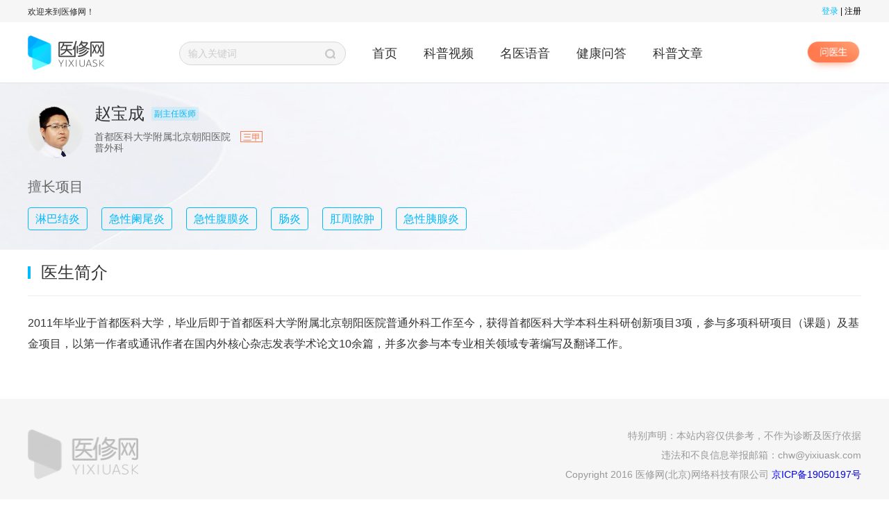

--- FILE ---
content_type: text/html; charset=utf-8
request_url: https://www.yixiuask.com/doctor/info/id/20789.html
body_size: 3461
content:
<!DOCTYPE html>
<html lang="zh">
<head>
    <meta charset="UTF-8">
    <title>赵宝成副主任医师首都医科大学附属北京朝阳医院_医修网</title>
    <meta name="keywords" content="赵宝成副主任医师首都医科大学附属北京朝阳医院_医修网">
    <meta name="description" content="至今，获得首都医科大学本科生科研创新项目3项，参与多项科研项目（课题）及基金项目，以第一作者或通讯作者在国内外核心杂志发表学术论文10余篇，并多次参与本专业相关领域专著编写及翻译工作。">
    <meta name="viewport" content="width=device-width,initial-scale=1,maximum-scale=1,user-scalable=no">
    <link type="text/css" href="/static/home/css/vendor.css" rel="stylesheet" />
    <link type="text/css" href="/static/home/css/common.css" rel="stylesheet" />
    <link type="text/css" href="/static/home/css/style.css?version=1" rel="stylesheet" />
    <script type="text/javascript" src="/static/home/js/jquery.min.js"></script>
    <script type="text/javascript" src="/static/home/js/vendor.js"></script>
    <script type="text/javascript" src="/static/home/js/common.js"></script>
    <script async src="https://pagead2.googlesyndication.com/pagead/js/adsbygoogle.js?client=ca-pub-1293301251957982"
            crossorigin="anonymous"></script>
</head>
<body>
<div id="app">

    <!-- 头部 -->
    <!--header-->
<header class="header">
    <!--login bar-->
    <div class="login">
        <div class="layout1200">
            <span class="welcome-text">欢迎来到医修网！</span>
                        <!--未登录状态-->
            <div class="login-btn">
                <a href="https://www.yixiuask.com/login/index.html">登录</a>
                <span>|</span>
                <a href="https://www.yixiuask.com/register/index.html">注册</a>
            </div>
                    </div>
    </div>

    <!--nav-->
    <div class="nav">
        <div class="layout1200">
            <!--logo-->
            <a href="https://www.yixiuask.com/index/index.html"><img class="logo" src="/static/home/images/pic01.png"/></a>
            <!--search bar-->
            <div class="search-bar">
                <input style="color: black;" id="keyword" type="text" placeholder="输入关键词" />
                <img class="btn search_btn" src="/static/home/images/pic02.png" />
            </div>
            <!--nav-->
            <ul class="nav-wrap">
                <li class="nav-item "><a href="https://www.yixiuask.com/index/index.html">首页</a></li>
                <li class="nav-item "><a href="https://www.yixiuask.com/video/index.html">科普视频</a></li>
                <li class="nav-item "><a href="https://www.yixiuask.com/voice/index.html">名医语音</a></li>
                <li class="nav-item "><a href="https://www.yixiuask.com/ask/index.html">健康问答</a></li>
                <li class="nav-item "><a href="https://www.yixiuask.com/article/index.html">科普文章</a></li>
<!--                <li class="nav-item active"><a href="https://www.yixiuask.com/doctor/index.html">权威专家</a></li>-->
               <!-- <li class="nav-item "><a href="https://www.yixiuask.com/news/index.html">健康资讯</a></li>-->
            </ul>
            <!--ask-->
            <a class="ask-doctor" href="https://www.yixiuask.com/ask/question.html"><img src="/static/home/images/pic03.png" /></a>
        </div>
    </div>
    <script async src="https://pagead2.googlesyndication.com/pagead/js/adsbygoogle.js?client=ca-pub-1293301251957982"
            crossorigin="anonymous"></script>
</header>


    <!-- 主体 -->
    <style>
    .doctor-banner {
        width: 100%;
        height: 240px;}
    .doctor-banner .doctor {
        margin: 0 auto;
        width: 1200px;
        height: 240px; }
    .doctor-banner .doctor .doctor-info_wrap {
        float: left;
        margin-top: 28px;
        width: 1200px;
        height: 80px; }
    .doctor-banner .doctor .doctor-info_wrap .doctor-photo {
        float: left;
        width: 80px;
        height: 80px;
        border-radius: 80px;}
    .doctor-banner .doctor .doctor-info_wrap .doctor-info {
        margin-left: 16px;
        float: left;
        height: 80px; }
    .doctor-banner .doctor .doctor-info_wrap .doctor-info .doctor-name {
        height: 31px;
        line-height: 31px; }
    .doctor-banner .doctor .doctor-info_wrap .doctor-info .doctor-name span {
        float: left;
        font-size: 24px;
        color: #333333; }
    .doctor-banner .doctor .doctor-info_wrap .doctor-info .doctor-name .doctor-level {
        margin-top: 6px;
        margin-left: 10px;
        height: 16px;
        line-height: 16px;
        padding: 2px 4px;
        border-radius: 2px;
        font-size: 12px;
        color: #00baff;
        background: rgba(0, 186, 255, 0.11); }
    .doctor-banner .doctor .doctor-info_wrap .doctor-info .hospital-info {
        margin-top: 10px;
        height: 16px;
        line-height: 16px;
        font-size: 14px;
        color: #666666; }
    .doctor-banner .doctor .doctor-info_wrap .doctor-info .hospital-info .hospital-level {
        margin-left: 10px;
        width: 32px;
        height: 16px; }
    .doctor-banner .doctor .doctor-info_wrap .doctor-info .hospital-info .hospital-department {
        height: 16px;
        line-height: 16px;
        font-size: 14px;
        color: #666666; }
    .doctor-banner .doctor .good {
        float: left;
        margin-top: 28px; }
    .doctor-banner .doctor .good h3 {
        height: 26px;
        line-height: 26px;
        font-size: 20px;
        color: #666666; }
    .doctor-banner .doctor .good .good-list {
        display: flex;
        margin-top: 17px;
        height: 34px; }
    .doctor-banner .doctor .good .good-list .good-list_item {
        margin-right: 20px;
        height: 21px;
        line-height: 21px; }
    .doctor-banner .doctor .good .good-list .good-list_item a {
        display: block;
        padding: 5px 10px;
        font-size: 16px;
        color: #00baff;
        border: 1px solid #00baff;
        border-radius: 4px; }

    .introduction {
        margin: 24px auto;
        width: 1200px; }
    .introduction h3 {
        height: 18px;
        line-height: 18px;
        margin-bottom: 24px;
        padding-left: 15px;
        border-left: 4px solid #00baff;
        font-size: 24px;
        color: #333333; }
    .introduction p {
        padding-top: 24px;
        font-size: 16px;
        color: #333333;
        line-height: 30px;
        border-top: 1px solid #eeeeee; }

</style>
    <div class="doctor-banner">
        <div class="doctor">
            <div class="doctor-info_wrap">
                <img class="doctor-photo" src="https://common.haozai120.com/common/202307/18/487da7cd824c6d05645c9ae371300a14.jpg" alt="">
                <div class="doctor-info">
                    <div class="doctor-name">
                        <span>赵宝成</span>
                        <span class="doctor-level">副主任医师</span>
                    </div>
                    <div class="hospital-info">
                        <span class="hospital-name">首都医科大学附属北京朝阳医院</span>
                        <img class="hospital-level" src="/static/home/images/pic31.png" alt="">
                        <div class="hospital-department">普外科</div>
                    </div>
                </div>
            </div>
            <div class="good">
                <h3>擅长项目</h3>
                <ul class="good-list">
                                        <li class="good-list_item"><a href="javascript:void(0);">淋巴结炎</a></li>
                                        <li class="good-list_item"><a href="javascript:void(0);">急性阑尾炎</a></li>
                                        <li class="good-list_item"><a href="javascript:void(0);">急性腹膜炎</a></li>
                                        <li class="good-list_item"><a href="javascript:void(0);">肠炎</a></li>
                                        <li class="good-list_item"><a href="javascript:void(0);">肛周脓肿</a></li>
                                        <li class="good-list_item"><a href="javascript:void(0);">急性胰腺炎</a></li>
                                    </ul>
            </div>
        </div>
    </div>

    <div class="introduction">
        <h3>医生简介</h3>
        <p>2011年毕业于首都医科大学，毕业后即于首都医科大学附属北京朝阳医院普通外科工作至今，获得首都医科大学本科生科研创新项目3项，参与多项科研项目（课题）及基金项目，以第一作者或通讯作者在国内外核心杂志发表学术论文10余篇，并多次参与本专业相关领域专著编写及翻译工作。</p>
    </div>

    <div class="layout1200">
        <!--语音列表-->
                <!--视频列表-->
            </div>
<!-- built files will be auto injected -->
<script type="text/javascript" src="/static/home/js/doctor_detail.js"></script>


    <!-- 底部 -->
    
<!-- 底部开始 -->
<div class="footer" style="clear:both;float:left">
    <div class="layout1200">
        <img src="/static/home/images/pic20.png">
        <div class="copyright">
            <p>特别声明：本站内容仅供参考，不作为诊断及医疗依据</p>
            <p>违法和不良信息举报邮箱：chw@yixiuask.com</p>
            <p>Copyright 2016 医修网(北京)网络科技有限公司 <a href="https://beian.miit.gov.cn/">京ICP备19050197号</a></p>
        </div>
    </div>
</div>
<!-- 底部结束 -->

<!-- 搜索 JS? -->
<script type="text/javascript">
    $(function () {
        $(".search_btn").click(function () {
            var keyword = $("#keyword").val();
            if(keyword == ''){
                return;
            }
            var url = "https://www.yixiuask.com/search/index/keyword/KEYWORD.html";
            url  = url.replace("KEYWORD",keyword);
            location.href = url;
        });

        $('#keyword').bind('keydown',function(event){
            if(event.keyCode == "13") {
                var keyword = $("#keyword").val();
                if(keyword == ''){
                    return;
                }
                var url = "https://www.yixiuask.com/search/index/keyword/KEYWORD.html";
                url  = url.replace("KEYWORD",keyword);
                location.href = url;
            }
        });
    });
</script>
<script type="text/javascript" src="/static/common/layer/layer.js"></script>


</div>
<script>
    var _hmt = _hmt || [];
    (function() {
        var hm = document.createElement("script");
        hm.src = "https://hm.baidu.com/hm.js?dbde79107bb919450a8f0d4e565fe239";
        var s = document.getElementsByTagName("script")[0];
        s.parentNode.insertBefore(hm, s);
    })();
</script>
<!-- Matomo -->
<script type="text/javascript">
    var _paq = window._paq = window._paq || [];
    /* tracker methods like "setCustomDimension" should be called before "trackPageView" */
    _paq.push(['trackPageView']);
    _paq.push(['enableLinkTracking']);
    (function() {
        var u="https://matomo.haozai120.com/";
        _paq.push(['setTrackerUrl', u+'matomo.php']);
        _paq.push(['setSiteId', '4']);
        var d=document, g=d.createElement('script'), s=d.getElementsByTagName('script')[0];
        g.type='text/javascript'; g.async=true; g.src=u+'matomo.js'; s.parentNode.insertBefore(g,s);
    })();
</script>
<!-- End Matomo Code -->
</body>
</html>


--- FILE ---
content_type: text/html; charset=utf-8
request_url: https://www.google.com/recaptcha/api2/aframe
body_size: 251
content:
<!DOCTYPE HTML><html><head><meta http-equiv="content-type" content="text/html; charset=UTF-8"></head><body><script nonce="MADWYZsP49FS9c623fqDPQ">/** Anti-fraud and anti-abuse applications only. See google.com/recaptcha */ try{var clients={'sodar':'https://pagead2.googlesyndication.com/pagead/sodar?'};window.addEventListener("message",function(a){try{if(a.source===window.parent){var b=JSON.parse(a.data);var c=clients[b['id']];if(c){var d=document.createElement('img');d.src=c+b['params']+'&rc='+(localStorage.getItem("rc::a")?sessionStorage.getItem("rc::b"):"");window.document.body.appendChild(d);sessionStorage.setItem("rc::e",parseInt(sessionStorage.getItem("rc::e")||0)+1);localStorage.setItem("rc::h",'1768350708952');}}}catch(b){}});window.parent.postMessage("_grecaptcha_ready", "*");}catch(b){}</script></body></html>

--- FILE ---
content_type: text/css
request_url: https://www.yixiuask.com/static/home/css/common.css
body_size: 582
content:
* {
  margin: 0;
  padding: 0;
  border: 0;
}

html {
  font-family: "Microsoft Yahei",Tahoma,Arial,sans-serif;
  color: #888888; }

body {
  background-color: #FFFFFF; }

a, a:hover {
  text-decoration: none; }

a, button, input {
  -webkit-tap-highlight-color: rgba(255, 0, 0, 0); }

input[type=button] {
  -webkit-appearance: none;
  outline: none; }

input[type=button], input[type=submit], input[type=file], button {
  cursor: pointer;
  outline-style: none;
  -webkit-appearance: none; }

input, textarea, video {
  outline-style: none; }

::-webkit-input-placeholder {
  /* WebKit browsers */
  color: #cccccc; }

:-moz-placeholder {
  /* Mozilla Firefox 4 to 18 */
  color: #cccccc; }

::-moz-placeholder {
  /* Mozilla Firefox 19+ */
  color: #cccccc; }

ul, ol {
  list-style: none; }

img {
  vertical-align: top; }

h1, h2, h3, h4, h5, h6 {
  font-size: 100%;
  font-weight: normal; }

.font-omit-1 {
  overflow: hidden;
  text-overflow: ellipsis;
  white-space: nowrap; }

.font-omit-2 {
  display: -webkit-box;
  -webkit-box-orient: vertical;
  -webkit-line-clamp: 2;
  overflow: hidden; }

.font-omit-3 {
  display: -webkit-box;
  -webkit-box-orient: vertical;
  -webkit-line-clamp: 3;
  overflow: hidden; }

.line-height-sm {
  line-height: 120%; }

.line-height-xl {
  line-height: 150%; }

.line-height-xxl {
  line-height: 180%; }

#app {
  width: 100%;
  height: 100%;
  min-width: 1200px; }

.layout1200 {
  width: 1200px;
  height: 100%;
  margin: 0 auto; }

.ios-pointer {
  cursor: pointer; }

.hide {
  display: none; }

.empty_data{
  color: #ddd;
  font-size: 24px;
  line-height: 300px;
  text-align: center;
}


--- FILE ---
content_type: text/css
request_url: https://www.yixiuask.com/static/home/css/style.css?version=1
body_size: 9572
content:
.header {
    width: 100%;
    height: 119px;
    border-bottom: 1px solid #e3e3e3; }
.header .login {
    width: 100%;
    height: 32px;
    line-height: 32px;
    background-color: #f6f6f6; }
.header .login .welcome-text {
    font-size: 12px;
    color: #292929; }
.header .login .login-btn {
    float: right;
    font-size: 12px; }
.header .login .login-btn a, .header .login .login-btn span {
    color: #000000; }
.header .login .login-btn a:first-child {
    color: #00baff; }
.header .login .user-info {
    float: right;
    font-size: 12px; }
.header .login .user-info a, .header .login .user-info span {
    color: #000000; }
.header .login .user-info a img {
    margin-top: 6px;
    margin-right: 6px;
    width: 20px;
    height: 20px; }
.header .nav {
    width: 100%;
    height: 87px;
    line-height: 87px;
    background-color: #FFFFFF;
    box-shadow: 0px 4px 6px rgba(183, 235, 255, 0.16); }
.header .nav .logo {
    float: left;
    margin-top: 19px;
    width: 110px;
    height: 50px; }
.header .nav .search-bar {
    float: left;
    position: relative;
    margin-top: 28px;
    margin-left: 108px;
    width: 240px;
    height: 34px; }
.header .nav .search-bar input {
    float: left;
    width: 238px;
    height: 32px;
    line-height: 32px;
    border: 1px solid #d8d8d8;
    border-radius: 30px;
    background-color: #f6f6f6;
    text-indent: 12px;
    font-size: 14px;
    color: #cccccc; }
.header .nav .search-bar .btn {
    position: absolute;
    margin-top: 9.5px;
    width: 15px;
    height: 15px;
    right: 15px; }
.header .nav .nav-wrap {
    float: left;
    font-size: 18px;
    text-align: center;
    line-height: 90px; }
.header .nav .nav-wrap .nav-item {
    float: left;
    height: 84px;
    margin-left: 38px; }
.header .nav .nav-wrap .nav-item a {
    display: block;
    color: #333333;
    height: 84px; }
.header .nav .nav-wrap .active {
    border-bottom: 4px solid #00baff; }
.header .nav .nav-wrap .active a {
    color: #00baff; }
.header .nav .ask-doctor {
    float: right;
    margin-top: 28px;
    width: 80px; }
.header .nav .ask-doctor img {
    display: block;
    width: 80px; }

.footer {
    margin-top: 40px;
    width: 100%;
    height: 72px;
    padding: 44px 0;
    background: #f6f6f6; }
.footer img {
    float: left;
    width: 160px;
    height: 72px; }
.footer .copyright {
    float: right; }
.footer .copyright p {
    margin-bottom: 9px;
    height: 19px;
    line-height: 19px;
    font-size: 14px;
    color: #999999;
    letter-spacing: 0;
    text-align: right; }

.header-login {
    width: 100%;
    height: 88px;
    line-height: 88px;
    background: #FFFFFF;
    font-size: 18px;
    color: #eeeeee; }
.header-login .logo {
    margin-top: 19px;
    width: 110px;
    height: 50px; }
.header-login .flag {
    margin-left: 40px;
    color: #eeeeee; }
.header-login .page-name {
    margin-left: 40px;
    font-size: 18px;
    color: #2a2a2a; }

.footer-login p {
    padding-top: 30px;
    padding-bottom: 343px;
    height: 19px;
    line-height: 19px;
    font-size: 14px;
    color: #999999;
    text-align: center; }

.load-more {
    display: inline-block;
    width: 160px;
    height: 48px;
    line-height: 48px;
    text-align: center;
    border-radius: 4px;
    border: 1px solid #eeeeee;
    font-size: 16px;
    color: #999999; }

/*分页*/
.page {
    float: left; }
.page .page-wrap {
    margin: 20px auto 40px;
    width: 600px;
    height: 40px; }
.page .page-wrap li {
    float: left;
    height: 40px;
    margin-right: 10px; }
.page .page-wrap li a, .page .page-wrap li span {
    display: block;
    padding: 9px 13px;
    height: 20px;
    border: 1px solid #e8e8e8;
    line-height: 20px;
    font-size: 14px;
    color: #999999; }
.page .page-wrap .active {
    background: #00baff; }
.page .page-wrap .active span {
    color: #FFFFFF;
    border: 1px solid #00baff; }


.department {
    margin-top: 24px;
    width: 1200px;
    height: 122px;
    border-top: 1px solid #eeeeee;
    border-bottom: 1px solid #eeeeee; }
.department .department-list_wrap {
    float: left;
    height: 122px; }
.department .department-list_wrap .department-list_item {
    float: left;
    margin-top: 23px;
    width: 401px;
    height: 77px;
    border-left: 1px solid #eeeeee; }
.department .department-list_wrap .department-list_item .department-name {
    float: left;
    margin-top: 25px;
    width: 106px;
    height: 24px;
    line-height: 24px;
    text-align: right;
    font-size: 18px;
    color: #333333; }
.department .department-list_wrap .department-list_item .list {
    float: left;
    margin-left: 36px;
    width: 220px;
    height: 77px; }
.department .department-list_wrap .department-list_item .list .list-item {
    margin-bottom: 10px;
    margin-right: 10px;
    float: left;
    /* width: 64px; */
    max-width: 80px;
    height: 19px;
    line-height: 19px;
    text-align: left;
    font-size: 14px; }
.department .department-list_wrap .department-list_item .list .list-item a {
    color: #666666; }
.department .department-list_wrap .department-list_item .list .list-item:nth-child(3n+3) {
    margin-right: 0; }
.department .department-list_wrap .department-list_item .list .list-item:hover a {
    color: #00baff; }
.department .department-list_wrap .department-list_item:first-child {
    width: 332px;
    border-left: 0; }
.department .department-list_wrap .department-list_item:first-child .department-name {
    width: 36px; }
.department .more {
    margin-top: 30px;
    float: right;
    display: inline-block;
    width: 32px;
    height: 42px;
    padding: 10px 15px;
    font-size: 16px;
    color: #999999;
    border-radius: 4px;
    border: 1px solid #eee; }

.department-all {
    margin-top: 24px;
    width: 1200px; }
.department-all .department-all_wrap {
    float: left;
    width: 1200px;
    padding-bottom: 13px;
    border-top: 1px solid #eeeeee;
    border-bottom: 1px solid #eeeeee; }
.department-all .department-all_wrap .one, .department-all .department-all_wrap .two, .department-all .department-all_wrap .detail {
    float: left;
    width: 1200px; }
.department-all .department-all_wrap .one .left, .department-all .department-all_wrap .two .left, .department-all .department-all_wrap .detail .left {
    margin-top: 25px;
    margin-right: 32px;
    float: left;
    width: 70px;
    height: 19px;
    line-height: 19px;
    font-size: 14px;
    color: #999999;
    text-align: right; }
.department-all .department-all_wrap .one .right, .department-all .department-all_wrap .two .right, .department-all .department-all_wrap .detail .right {
    margin-top: 19px;
    float: left;
    width: 1098px;
    height: auto;
    /*height: 78px;*/
    overflow-y: hidden;
}
.department-all .department-all_wrap .one .right li, .department-all .department-all_wrap .two .right li, .department-all .department-all_wrap .detail .right li {
    margin-bottom: 6px;
    margin-right: 10px;
    float: left;
    font-size: 14px;
    color: #333333;
    padding: 7px 10px;
    height: 19px;
    line-height: 19px;
    border-radius: 2px;
    cursor: pointer; }
.department-all .department-all_wrap .one .right .more, .department-all .department-all_wrap .two .right .more, .department-all .department-all_wrap .detail .right .more {
    color: #00baff; }
.department-all .department-all_wrap .one .right .more span, .department-all .department-all_wrap .two .right .more span, .department-all .department-all_wrap .detail .right .more span {
    display: inline-block;
    transform: rotate(180deg); }
.department-all .department-all_wrap .one .right .active, .department-all .department-all_wrap .two .right .active, .department-all .department-all_wrap .detail .right .active {
    background: #00baff;
    color: #FFFFFF; }
.department-all .department-all_wrap .two .left, .department-all .department-all_wrap .detail .left {
    margin-top: 16px; }
.department-all .department-all_wrap .two .right, .department-all .department-all_wrap .detail .right {
    margin-top: 10px; }

.video-list_item {
    float: left;
    width: 285px;
    height: 225px;
    margin-right: 20px;
    margin-bottom: 26px; }
.video-list_item .background-img_wrap {
    float: left;
    position: relative;
    width: 285px;
    height: 160px; }
.video-list_item .background-img_wrap .background {
    width: 285px;
    height: 160px; }
.video-list_item .background-img_wrap .play {
    display: none;
    position: absolute;
    top: 64px;
    left: 127px;
    width: 32px;
    height: 32px;
    z-index: 999; }
.video-list_item .background-img_wrap .shade {
    display: none;
    position: absolute;
    left: 0;
    top: 0;
    width: 285px;
    height: 160px;
    background: rgba(51, 51, 51, 0.6);
    z-index: 888; }
.video-list_item .background-img_wrap .len {
    position: absolute;
    bottom: 10px;
    right: 10px;
    width: 40px;
    height: 16px;
    line-height: 16px;
    text-align: center;
    background: #494949;
    color: #ffffff;
    font-size: 12px;
    letter-spacing: 0;
    font-family: PingFangSC-Regular; }
.video-list_item .background-img_wrap:hover .play {
    display: block; }
.video-list_item .background-img_wrap:hover .shade {
    display: block; }
.video-list_item .background-img_wrap:hover .len {
    display: none; }
.video-list_item .data-info {
    float: left;
    margin-top: 10px;
    width: 285px;
    height: 55px; }
.video-list_item .data-info .title {
    width: 285px;
    height: 21px;
    line-height: 21px;
    font-size: 16px;
    color: #333333;
    letter-spacing: 0; }
.video-list_item .data-info .doctor-info {
    display: flex;
    margin-top: 10px;
    width: 285px;
    height: 24px;
    line-height: 24px; }
.video-list_item .data-info .doctor-info .doctor-photo {
    width: 24px;
    height: 24px;
    border-radius: 24px;}
.video-list_item .data-info .doctor-info .doctor-name {
    margin-left: 10px;
    font-size: 14px;
    color: #999999;
    letter-spacing: 0; }
.video-list_item .data-info .doctor-info .doctor-level {
    display: block;
    margin-top: 2px;
    margin-left: 10px;
    line-height: 20px;
    padding: 0 4px;
    background: rgba(0, 186, 255, 0.1);
    border-radius: 2px;
    font-size: 12px;
    color: #00baff; }

.video-list_item:nth-child(4n+4) {
    margin-right: 0; }

.data-list_item {
    margin-bottom: 32px;
    height: 101px; }
.data-list_item .data-img_wrap {
    float: left;
    position: relative;
    width: 179px;
    height: 101px; }
.data-list_item .data-img_wrap .data-img {
    float: left;
    width: 179px;
    height: 101px; }
.data-list_item .data-img_wrap .play {
    display: none;
    position: absolute;
    top: 35px;
    left: 74px;
    width: 32px;
    height: 32px;
    z-index: 999; }
.data-list_item .data-img_wrap .shade {
    display: none;
    position: absolute;
    left: 0;
    top: 0;
    width: 179px;
    height: 101px;
    background: rgba(51, 51, 51, 0.6);
    z-index: 888; }
.data-list_item .data-img_wrap:hover .play {
    display: block; }
.data-list_item .data-img_wrap:hover .shade {
    display: block; }
.data-list_item .data-info {
    float: left;
    margin-left: 17px;
    width: 672px;
    height: 101px; }
.data-list_item .data-info .title {
    height: 24px;
    line-height: 24px;
    font-size: 18px;
    color: #333333;
    letter-spacing: 0; }
.data-list_item .data-info .desc {
    margin-top: 10px;
    height: 38px;
    line-height: 19px;
    font-size: 14px;
    color: #666666; }
.data-list_item .data-info .doctor-info {
    margin-top: 15px;
    height: 12px;
    font-size: 14px;
    color: #adadad;
    line-height: 12px;
    letter-spacing: 0; }
.data-list_item .data-info .doctor-info .flag {
    opacity: 0.3; }
.data-list_item .data-info .doctor-info .hospital-name {
    margin-left: 16px; }
.data-list_item .data-info .doctor-info .time {
    float: right; }

.right-video {
    float: left;
    width: 278px;
    padding: 18px 10px;
    border: 1px solid #eeeeee;
    border-radius: 4px; }
.right-video .title {
    float: left;
    width: 100%;
    height: 24px;
    font-size: 18px;
    color: #333333;
    line-height: 18px; }
.right-video .title h3 {
    float: left; }
.right-video .right-video_wrap {
    width: 278px;
    height: auto; }
.right-video .right-video_wrap .right-video_item {
    float: left;
    margin-top: 15px; }
.right-video .right-video_wrap .right-video_item .background-img_wrap {
    float: left;
    position: relative;
    width: 80px;
    height: 45px; }
.right-video .right-video_wrap .right-video_item .background-img_wrap .background {
    width: 80px;
    height: 45px; }
.right-video .right-video_wrap .right-video_item .background-img_wrap .shade {
    display: none;
    position: absolute;
    top: 0;
    left: 0;
    width: 80px;
    height: 45px;
    background: rgba(51, 51, 51, 0.6);
    z-index: 888; }
.right-video .right-video_wrap .right-video_item .background-img_wrap .play {
    display: none;
    position: absolute;
    top: 14px;
    left: 32px;
    width: 16px;
    height: 16px;
    z-index: 999; }
.right-video .right-video_wrap .right-video_item .video-info {
    margin-left: 10px;
    float: left;
    width: 188px;
    height: 45px; }
.right-video .right-video_wrap .right-video_item .video-info .title {
    float: left;
    height: 19px;
    line-height: 19px;
    font-size: 14px;
    color: #333333; }
.right-video .right-video_wrap .right-video_item .video-info .doctor-info {
    float: left;
    margin-top: 14px;
    height: 12px;
    line-height: 12px;
    font-size: 12px;
    color: #adadad; }
.right-video .right-video_wrap .right-video_item .video-info .doctor-info .doctor-level {
    margin-left: 5px; }
.right-video .right-video_wrap .right-video_item:hover .play {
    display: block; }
.right-video .right-video_wrap .right-video_item:hover .shade {
    display: block; }
.right-video .right-video_wrap .right-video_item:hover .title {
    color: #00baff; }

.right-data {
    margin-top: 16px;
    float: left;
    width: 280px;
    padding: 16px 10px;
    border: 1px solid #eeeeee;
    border-radius: 4px; }
.right-data .title {
    height: 24px;
    line-height: 24px;
    font-size: 18px;
    color: #333333; }
.right-data .right-data_wrap {
    margin-top: 16px;
    width: 280px; }
.right-data .right-data_wrap .right-data_item {
    margin-top: 16px;
    height: 19px;
    line-height: 19px; }
.right-data .right-data_wrap .right-data_item a {
    float: left;
    font-size: 14px;
    color: #333333; }
.right-data .right-data_wrap .right-data_item a .voice-img {
    float: left;
    margin-top: 2.5px;
    margin-right: 10px;
    width: 19px;
    height: 14px; }
.right-data .right-data_wrap .right-data_item a .point-img {
    float: left;
    margin-top: 7.5px;
    margin-right: 10px;
    width: 4px;
    height: 4px; }
.right-data .right-data_wrap .right-data_item a span {
    float: left;
    width: 251px; }


.answer-list {
    float: left;
    width: 872px; }
.answer-list .answer-list_item {
    float: left;
    margin-bottom: 24px;
    width: 392px;
    height: 139px;
    padding: 16px;
    border: 1px solid #f3f3f3; }
.answer-list .answer-list_item .title {
    width: 392px;
    height: 24px;
    line-height: 24px;
    font-size: 18px;
    color: #292929;
    letter-spacing: 0; }
.answer-list .answer-list_item .desc {
    margin-top: 10.5px;
    width: 392px;
    height: 72px;
    font-size: 14px;
    color: #999999;
    letter-spacing: 0;
    line-height: 24px; }
.answer-list .answer-list_item .doctor-info {
    margin-top: 10px;
    width: 392px;
    height: 24px;
    line-height: 24px; }
.answer-list .answer-list_item .doctor-info .doctor-photo {
    float: left;
    width: 24px;
    height: 24px;
    border-radius: 24px;}
.answer-list .answer-list_item .doctor-info .doctor-name {
    float: left;
    margin-left: 10px;
    font-size: 14px;
    color: #999999;
    letter-spacing: 0; }
.answer-list .answer-list_item .doctor-info .doctor-level {
    float: left;
    margin-left: 10px;
    margin-top: 3px;
    line-height: 19px;
    font-size: 12px;
    color: #00baff;
    padding: 0 4px;
    border-radius: 2px;
    background: rgba(0, 186, 255, 0.1);
    letter-spacing: 0; }
.answer-list .answer-list_item .doctor-info .hospital-name {
    float: left;
    margin-left: 10px;
    max-width: 230px;
    font-size: 14px;
    color: #999999;
    letter-spacing: 0; }
.answer-list .answer-list_item:hover {
    margin-top: -10px;
    margin-bottom: 34px;
    box-shadow: 0px 4px 5px rgba(183, 235, 255, 0.16); }
.answer-list .answer-list_item:hover .title {
    color: #00baff; }
.answer-list .answer-list_item:nth-child(2n+2) {
    margin-left: 20px; }


.specialist {
    float: right;
    margin-top: 16px;
    width: 278px;
    padding: 16px 10px;
    border: 1px solid #eeeeee;
    margin-bottom: 16px; }
.specialist h3 {
    height: 24px;
    line-height: 24px;
    font-size: 18px;
    color: #333333; }
.specialist .specialist-wrap {
    float: left;
    margin-top: 16px;
    width: 278px; }
.specialist .specialist-wrap .specialist-item {
    float: left;
    width: 278px;
    height: 64px;
    margin-bottom: 16px; }
.specialist .specialist-wrap .specialist-item:last-child {
    margin-bottom: 0; }
.specialist .specialist-wrap .specialist-item .doctor-photo {
    float: left;
    width: 64px;
    height: 64px; }
.specialist .specialist-wrap .specialist-item .doctor-info {
    float: left;
    margin-left: 10px;
    width: 204px;
    height: 64px; }
.specialist .specialist-wrap .specialist-item .doctor-info div {
    margin-top: 10px;
    height: 19px;
    line-height: 19px;
    color: #999999;
    font-size: 14px; }
.specialist .specialist-wrap .specialist-item .doctor-info div .doctor-name {
    margin-right: 4px;
    font-size: 16px;
    color: #292929; }
.specialist .specialist-wrap .specialist-item .doctor-info div .hospital-name {
    float: left;
    width: 204px; }


.doctor-voice_wrap {
    float: left;
    margin: 24px auto;
    width: 1200px; }
.doctor-voice_wrap h3 {
    height: 18px;
    line-height: 18px;
    margin-bottom: 24px;
    padding-left: 15px;
    border-left: 4px solid #00baff;
    font-size: 24px;
    color: #333333; }
.doctor-voice_wrap h3 .more {
    margin-top: -4px;
    float: right;
    height: 16px;
    line-height: 16px;
    font-size: 12px;
    color: #00baff;
    padding: 4px 8px;
    border: 1px solid #00baff;
    border-radius: 5px; }
.doctor-voice_wrap .voice-list_wrap {
    float: left;
    width: 1200px;
    border-top: 1px solid #eeeeee; }
.doctor-voice_wrap .voice-list_wrap .voice-list_item {
    margin-top: 24px;
    float: left;
    width: 1200px; }
.doctor-voice_wrap .voice-list_wrap .voice-list_item .title {
    height: 24px;
    line-height: 24px;
    font-size: 18px;
    color: #333333; }
.doctor-voice_wrap .voice-list_wrap .voice-list_item .content {
    margin-top: 10px;
    font-size: 14px;
    color: #666666; }
.doctor-voice_wrap .voice-list_wrap .voice-list_item .voice-info {
    margin-top: 10px;
    height: 32px;
    line-height: 32px; }
.doctor-voice_wrap .voice-list_wrap .voice-list_item .voice-info .voice-length {
    float: left;
    width: 140px;
    height: 32px;
    line-height: 32px;
    background: #f6f6f6;
    border-radius: 20px; }
.doctor-voice_wrap .voice-list_wrap .voice-list_item .voice-info .voice-length img {
    float: left;
    margin-left: 10px;
    margin-top: 9px;
    width: 19px;
    height: 14px; }
.doctor-voice_wrap .voice-list_wrap .voice-list_item .voice-info .voice-length span {
    float: right;
    margin-right: 10px;
    font-size: 14px;
    color: #bbbbbb; }
.doctor-voice_wrap .voice-list_wrap .voice-list_item .voice-info .date {
    margin-left: 16px;
    font-size: 14px;
    color: #d8d8d8; }


.main {
    clear: both;
    width: 1200px;
    margin: 24px auto;}
.main .answer-list_wrap {
    float: left;
    margin-top: 24px;
    width: 872px;
    min-height: 300px;}
.main .page {
    width: 872px;
    margin: 0 auto; }


.doctor-ranking {
    margin-top: 24px;
    float: right;
    width: 250px;
    height: 227px;
    padding: 24px;
    border: 1px solid #eeeeee;
    border-radius: 4px; }
.doctor-ranking .swiper-wrapper {
    width: 250px;
    height: 227px;
    cursor: pointer; }
.doctor-ranking .swiper-wrapper .swiper-slide {
    position: relative; }
.doctor-ranking .swiper-wrapper .swiper-slide .doctor-img {
    width: 100%;
    height: 80px;
    text-align: center; }
.doctor-ranking .swiper-wrapper .swiper-slide .doctor-img img {
    width: 80px;
    height: 80px;
    border-radius: 80px;}
.doctor-ranking .swiper-wrapper .swiper-slide .doctor-info {
    display: flex;
    margin-top: 12px;
    width: 100%;
    height: 31px;
    line-height: 31px;
    text-align: center; }
.doctor-ranking .swiper-wrapper .swiper-slide .doctor-info .doctor-name {
    margin-left: 58px;
    font-size: 24px;
    color: #333333; }
.doctor-ranking .swiper-wrapper .swiper-slide .doctor-info .doctor-level {
    margin-top: 6px;
    margin-left: 8px;
    height: 16px;
    line-height: 15px;
    padding: 2.5px 4px;
    font-size: 12px;
    color: #00baff;
    background: rgba(0, 186, 255, 0.1);
    border-radius: 2px; }
.doctor-ranking .swiper-wrapper .swiper-slide .hospital-info {
    margin-top: 8px;
    width: 250px;
    height: 19px;
    line-height: 13px;
    text-align: center;
    color: #666666;
    font-size: 14px; }
.doctor-ranking .swiper-wrapper .swiper-slide .hospital-info .hospital-name {
    display: inline-block;
    max-width: 150px;
}
.doctor-ranking .swiper-wrapper .swiper-slide .hospital-info .decorate {
    color: #eeeeee; }
.doctor-ranking .swiper-wrapper .swiper-slide .answer-num {
    margin-top: 8px;
    height: 21px;
    line-height: 21px;
    font-size: 16px;
    color: #333333;
    text-align: center; }
.doctor-ranking .swiper-wrapper .swiper-slide .answer-num span {
    color: #ff391c; }
.doctor-ranking .swiper-wrapper .swiper-slide .advisory {
    position: relative;
    margin-top: 16px;
    text-align: center; }
.doctor-ranking .swiper-wrapper .swiper-slide .advisory img {
    width: 90px; }
.doctor-ranking .swiper-wrapper .swiper-slide .advisory span {
    position: absolute;
    top: 5px;
    left: 98px;
    font-size: 14px;
    color: #FFFFFF; }

.swiper-button-next, .swiper-container-rtl .swiper-button-prev, .swiper-button-prev, .swiper-container-rtl .swiper-button-next {
    top: 40px; }

.swiper-button-next::after, .swiper-button-prev::after {
    content: none; }

.swiper-button-next.swiper-button-disabled, .swiper-button-prev.swiper-button-disabled {
    opacity: 0.7; }

/*answer_advisory*/
.answer-banner {
    width: 100%;
    height: 200px;
    margin-bottom: 24px; }
.answer-banner img {
    width: 100%;
    height: 200px; }
.main > form {
    margin: 24px auto;
    width: 636px; }
.main > form .question-wrap {
    display: flex;
    width: 636px;
    height: 40px;
    line-height: 40px; }
.main > form .question-wrap label {
    width: 56px;
    height: 19px;
    text-align: right;
    font-size: 14px;
    color: #333333; }
.main > form .question-wrap input {
    margin-left: 10px;
    width: 550px;
    height: 19px;
    padding: 9px;
    border: 1px solid #eeeeee; }
.main > form .desc-wrap {
    margin-top: 20px;
    display: flex;
    width: 636px;
    line-height: 40px; }
.main > form .desc-wrap label {
    width: 56px;
    height: 19px;
    text-align: right;
    font-size: 14px;
    color: #333333; }
.main > form .desc-wrap textarea {
    margin-left: 10px;
    width: 550px;
    padding: 9px;
    border: 1px solid #eeeeee; }
.main > form .upload-wrap {
    margin-top: 20px;
    margin-left: 66px;
    width: 570px; }
.main > form .upload-wrap #upload-img-wrap {
    width: 570px; }
.main > form .upload-wrap #upload-img-wrap .upload-img {
    float: left;
    position: relative;
    margin-right: 10px;
    width: 154px;
    height: 87px; }
.main > form .upload-wrap #upload-img-wrap .upload-img img {
    width: 154px;
    height: 87px; }
.main > form .upload-wrap #upload-img-wrap .upload-img .close-img {
    position: absolute;
    top: 4px;
    right: 4px;
    width: 18px;
    height: 18px;
    cursor: pointer; }
.main > form .upload-wrap .tips {
    margin-top: 10px;
    font-size: 14px;
    color: #bbbbbb; }
.main > form .gender-wrap {
    display: flex;
    width: 636px;
    height: 40px;
    line-height: 40px;
    font-size: 14px;
    color: #333333; }
.main > form .gender-wrap label {
    width: 56px;
    height: 19px;
    text-align: right;
    font-size: 14px;
    color: #333333; }
.main > form .gender-wrap input {
    margin-top: 10px;
    margin-left: 10px;
    margin-right: 10px;
    height: 19px;
    padding: 9px; }
.main > form .age-wrap {
    display: flex;
    width: 636px;
    height: 40px;
    line-height: 40px; }
.main > form .age-wrap label {
    width: 56px;
    height: 19px;
    text-align: right;
    font-size: 14px;
    color: #333333; }
.main > form .age-wrap input {
    margin-left: 10px;
    width: 120px;
    height: 19px;
    padding: 9px;
    text-align: right;
    border: 1px solid #eeeeee; }
.main > form .code-wrap {
    margin-top: 20px;
    display: flex;
    width: 636px;
    height: 40px;
    line-height: 40px; }
.main > form .code-wrap label {
    width: 56px;
    height: 19px;
    text-align: right;
    font-size: 14px;
    color: #333333; }
.main > form .code-wrap input {
    margin-left: 10px;
    width: 120px;
    height: 19px;
    padding: 9px;
    text-align: right;
    border: 1px solid #eeeeee; }
.main > form .code-wrap img {
    margin-left: 10px;
    width: 120px;
    height: 39px; }
.main > form #submit {
    margin-top: 20px;
    margin-left: 66px;
    width: 320px;
    height: 46px;
    background: #00baff;
    border-radius: 4px;
    color: #FFFFFF;
    font-size: 18px; }

/*access_msg*/
.access-msg {
    width: 980px;
    height: 265px;
    margin: 140px auto 394px;
    text-align: center; }
.access-msg img {
    width: 60px;
    height: 60px; }
.access-msg h2 {
    margin-top: 20px;
    height: 35px;
    line-height: 35px;
    font-size: 26px;
    color: #333333;
    letter-spacing: 0; }
.access-msg p {
    margin-top: 20px;
    width: 980px;
    height: 44px;
    font-size: 14px;
    color: #666666;
    letter-spacing: 0;
    line-height: 27px; }
.access-msg .action-bar {
    margin-top: 40px;
    width: 980px;
    height: 46px;
    text-align: center; }
.access-msg .action-bar a {
    display: inline-block;
    margin-left: 10px;
    width: 147px;
    height: 46px;
    line-height: 46px;
    background: #FFFFFF;
    color: #666666;
    font-size: 16px;
    border-radius: 2px;
    border: 1px solid #e8e8e8; }
.access-msg .action-bar a:first-child {
    background: #00baff;
    color: #FFFFFF;
    margin-left: 0; }

/*answer_detail*/
.main .left {
    float: left;
    width: 870px; }
.main .left .question-wrap {
    float: left;
    position: relative;
    width: 868px;
    border: 1px solid #eeeeee; }
.main .left .question-wrap .question-img {
    position: absolute;
    top: 0;
    left: 16px;
    width: 40px;
    height: 40px; }
.main .left .question-wrap .title {
    float: left;
    margin-top: 16px;
    margin-left: 78px;
    width: 712px;
    font-size: 28px;
    color: #333333; }
.main .left .question-wrap .question-info {
    float: left;
    margin-top: 10px;
    margin-left: 78px;
    width: 792px;
    height: 24px;
    line-height: 24px;
    font-size: 14px; }
.main .left .question-wrap .question-info .photo {
    float: left;
    width: 24px;
    height: 24px;
    border-radius: 24px;}
.main .left .question-wrap .question-info span {
    float: left;
    margin-left: 10px; }
.main .left .question-wrap .question-info .time {
    float: right;
    margin-right: 16px; }
.main .left .question-wrap .desc-wrap {
    margin-top: 23.5px;
    float: left;
    width: 868px; }
.main .left .question-wrap .desc-wrap .desc {
    margin: 0 auto;
    width: 838px;
    border-top: 1px solid #eeeeee; }
.main .left .question-wrap .desc-wrap .desc span {
    margin-top: 15.5px;
    float: left;
    height: 21px;
    line-height: 21px;
    font-size: 16px;
    color: #999999;
    text-align: center; }
.main .left .question-wrap .desc-wrap .desc p {
    margin-top: 16px;
    margin-bottom: 24px;
    float: left;
    width: 838px;
    word-wrap: break-word;
    /*height: 21px;*/
    line-height: 21px;
    color: #333333;
    font-size: 16px; }
.main .left .answer-wrap {
    margin-top: 16px;
    float: left;
    width: 868px;
    border: 1px solid #eeeeee;
    border-top: 3px solid #00baff; }
.main .left .answer-wrap .answer-num {
    width: 836px;
    height: 31px;
    line-height: 31px;
    padding: 24px 16px;
    border-bottom: 1px solid #eeeeee; }
.main .left .answer-wrap .answer-num .num {
    float: left;
    font-size: 24px;
    color: #333333; }
.main .left .answer-wrap .answer-num .tip {
    float: right;
    font-size: 14px;
    color: #999999; }
.main .left .answer-wrap .answer-list_wrap {
    float: left;
    width: 836px;
    padding: 23px 16px; }
.main .left .answer-wrap .answer-list_wrap .answer-list_item {
    padding-top: 23px;
    margin-bottom: 23px;
    float: left;
    width: 836px;
    border-top: 1px dashed #eeeeee; }
.main .left .answer-wrap .answer-list_wrap .answer-list_item:first-child {
    border-top: 0;
    padding-top: 0; }
.main .left .answer-wrap .answer-list_wrap .answer-list_item:last-child {
    margin-bottom: 0; }
.main .left .answer-wrap .answer-list_wrap .answer-list_item .doctor-wrap {
    width: 836px;
    height: 60px; }
.main .left .answer-wrap .answer-list_wrap .answer-list_item .doctor-wrap .doctor-photo {
    float: left;
    width: 60px;
    height: 60px;
    border-radius: 60px;}
.main .left .answer-wrap .answer-list_wrap .answer-list_item .doctor-wrap .doctor-info_wrap {
    float: left;
    width: 670px;
    height: 60px;
    margin-left: 10px; }
.main .left .answer-wrap .answer-list_wrap .answer-list_item .doctor-wrap .doctor-info_wrap .doctor-info {
    margin-top: 6px;
    height: 18px;
    line-height: 18px; }
.main .left .answer-wrap .answer-list_wrap .answer-list_item .doctor-wrap .doctor-info_wrap .doctor-info .doctor-name {
    float: left;
    font-size: 18px;
    color: #333333; }
.main .left .answer-wrap .answer-list_wrap .answer-list_item .doctor-wrap .doctor-info_wrap .doctor-info .doctor-level {
    margin-left: 10px;
    float: left;
    height: 16px;
    line-height: 15px;
    font-size: 12px;
    padding: 2.5px 4px;
    color: #00baff;
    background: rgba(183, 235, 255, 0.2);
    border-radius: 2px; }
.main .left .answer-wrap .answer-list_wrap .answer-list_item .doctor-wrap .doctor-info_wrap .hospital-info {
    margin-top: 10px;
    height: 19px;
    line-height: 19px; }
.main .left .answer-wrap .answer-list_wrap .answer-list_item .doctor-wrap .doctor-info_wrap .hospital-info span {
    margin-right: 10px;
    font-size: 14px;
    color: #999999; }
.main .left .answer-wrap .answer-list_wrap .answer-list_item .doctor-wrap .doctor-info_wrap .hospital-info img {
    margin-top: 2px;
    margin-right: 10px; }
.main .left .answer-wrap .answer-list_wrap .answer-list_item .doctor-wrap .free-charge {
    margin-top: 14px;
    float: right;
    width: 90px;
    height: 32px;
    line-height: 32px;
    text-align: center;
    border-radius: 16px;
    background-image: linear-gradient(191deg, #D2F3FF 0%, #00BAFF 95%);
    font-size: 14px;
    color: #FFFFFF; }
.main .left .answer-wrap .answer-list_wrap .answer-list_item .content-wrap {
    position: relative;
    margin-top: 30px;
    width: 804px;
    padding: 18px 16px;
    border: 1px solid #FFDACE;
    background: #FFFCFB; }
.main .left .answer-wrap .answer-list_wrap .answer-list_item .content-wrap span {
    width: 0;
    height: 0;
    font-size: 0;
    overflow: hidden;
    position: absolute; }
.main .left .answer-wrap .answer-list_wrap .answer-list_item .content-wrap .top {
    border-width: 14px;
    border-style: solid dashed dashed;
    border-color: transparent transparent #FFFCFB;
    left: 18px;
    top: -24.5px;
    z-index: 88; }
.main .left .answer-wrap .answer-list_wrap .answer-list_item .content-wrap .bot {
    border-width: 12px;
    border-style: solid dashed dashed;
    border-color: transparent transparent #FFDACE;
    left: 20px;
    top: -24.5px;
    z-index: 77; }
.main .left .answer-wrap .answer-list_wrap .answer-list_item .content-wrap p {
    font-size: 16px;
    color: #333333;
    line-height: 24px; }
.main .left .answer-wrap .answer-list_wrap .answer-list_item .btn-wrap {
    margin: 24px auto 0;
    width: 196px;
    height: 32px; }
.main .left .answer-wrap .answer-list_wrap .answer-list_item .btn-wrap button {
    position: relative;
    margin-left: 10px;
    width: 90px;
    height: 32px;
    line-height: 32px;
    border: 1px solid #eeeeee;
    border-radius: 3px;
    text-indent: 25px;
    font-size: 14px;
    color: #bbbbbb; }
.main .left .answer-wrap .answer-list_wrap .answer-list_item .btn-wrap button:first-child {
    margin-left: 0; }
.main .left .answer-wrap .answer-list_wrap .answer-list_item .btn-wrap button .img-background_ok {
    display: inline-block;
    position: absolute;
    top: 8px;
    left: 18px;
    width: 16px;
    height: 16px;
    background: url(../images/pic44.png) no-repeat 0 0;
    background-size: 16px 16px; }
.main .left .answer-wrap .answer-list_wrap .answer-list_item .btn-wrap button .img-background_no {
    display: inline-block;
    position: absolute;
    top: 8px;
    left: 18px;
    width: 16px;
    height: 16px;
    background: url(../images/pic44-1.png) no-repeat 0 0;
    background-size: 16px 16px; }
.main .left .answer-wrap .answer-list_wrap .answer-list_item .btn-wrap button.active {
    border: 0;
    color: #FFFFFF;
    background: #00baff; }
.main .left .answer-wrap .answer-list_wrap .answer-list_item .btn-wrap button.active .img-background_ok {
    background: url(../images/pic43.png) no-repeat 0 0;
    background-size: 16px 16px; }
.main .left .answer-wrap .answer-list_wrap .answer-list_item .btn-wrap button.active .img-background_no {
    background: url(../images/pic43-1.png) no-repeat 0 0;
    background-size: 16px 16px; }
.main .left .recommend-answer_wrap {
    margin-top: 26px;
    float: left;
    width: 870px; }
.main .left .recommend-answer_wrap .recommend-answer {
    height: 20px;
    line-height: 18px;
    padding-bottom: 18px;
    border-bottom: 1px solid #eeeeee;
    font-size: 24px;
    color: #333333; }
.main .left .recommend-answer_wrap .recommend-answer h3 {
    padding-left: 10px;
    border-left: 4px solid #00baff; }
.main .left .recommend-answer_wrap .recommend-answer .answer-list_wrap {
    margin-top: 24.5px;
    float: left;
    width: 870px; }
.main .right {
    float: right;
    width: 300px; }
.main .right .advisory {
    width: 300px;
    height: 210px; }
.main .right .advisory img {
    width: 300px;
    height: 210px; }

.recommend-answer_item {
    margin-top: 32px;
    width: 870px;
    height: auto;
    padding-bottom: 25px;
    border-bottom: 1px solid #eeeeee; }
.recommend-answer_item .question {
    height: 25px;
    line-height: 25px; }
.recommend-answer_item .question .question-icon {
    float: left;
    width: 24px;
    height: 25px;
    text-align: center;
    font-size: 14px;
    background: #00baff;
    border-radius: 3px;
    color: #FFFFFF; }
.recommend-answer_item .question .title {
    float: left;
    margin-left: 10px;
    height: 25px;
    line-height: 25px;
    font-size: 16px;
    color: #333333; }
.recommend-answer_item .answer {
    display: flex;
    margin-top: 14px;
    width: 100%; }
.recommend-answer_item .answer .answer-icon {
    display: inline-block;
    width: 24px;
    height: 25px;
    line-height: 25px;
    text-align: center;
    font-size: 14px;
    background: #95D460;
    border-radius: 3px;
    color: #FFFFFF; }
.recommend-answer_item .answer .content {
    width: 836px;
    margin-left: 10px;
    margin-top: 3px;
    line-height: 20px;
    font-size: 16px;
    color: #666666; }
.recommend-answer_item .doctor-info_wrap {
    position: relative;
    margin-top: 12.5px;
    margin-left: 32px;
    width: 838px;
    height: 54.6px; }
.recommend-answer_item .doctor-info_wrap .background-img {
    position: absolute;
    top: 0;
    left: 0;
    width: 838px;
    height: 54.6px; }
.recommend-answer_item .doctor-info_wrap .doctor-info {
    position: absolute;
    top: 18.6px;
    left: 20px;
    width: 798px;
    height: 24px;
    line-height: 24px;
    z-index: 999;
    font-size: 14px;
    color: #999999; }
.recommend-answer_item .doctor-info_wrap .doctor-info .doctor-img {
    width: 24px;
    height: 24px;
    border-radius: 24px;}
.recommend-answer_item .doctor-info_wrap .doctor-info .doctor-name {
    margin-left: 10px; }
.recommend-answer_item .doctor-info_wrap .doctor-info .doctor-level {
    margin-left: 10px;
    display: inline-block;
    padding: 2.5px 4px;
    line-height: 14px;
    font-size: 12px;
    color: #00baff;
    background: rgba(0, 186, 255, 0.1); }
.recommend-answer_item .doctor-info_wrap .doctor-info .hospital-name {
    margin-left: 10px;
    color: #999999; }
.recommend-answer_item .doctor-info_wrap .doctor-info .time {
    float: right;
    font-size: 14px;
    color: #999999; }

/*article*/
.main .swiper-container {
    float: left;
    width: 870px;
    height: 360px;
    margin-left: 0;
    margin-right: 0; }
.main .swiper-container .swiper-slide {
    width: 870px;
    height: 360px; }
.main .swiper-container .swiper-slide a img {
    width: 870px;
    height: 360px; }
.main .article-wrap {
    margin-top: 24px;
    float: left;
    width: 870px; }
.main .article-wrap .page {
    width: 870px;
    margin: 0 auto; }

.swiper-container-horizontal > .swiper-pagination-bullets, .swiper-pagination-custom, .swiper-pagination-fraction {
    bottom: 10px;
    left: 0;
    width: 100%; }

.swiper-pagination-bullet {
    width: 32px;
    height: 4px;
    display: inline-block;
    border-radius: 2px;
    background: #FFFFFF; }

.swiper-pagination-bullet-active {
    background: #00baff; }


/*article_detail*/

/*change_info*/


.th_item {
    overflow: hidden;
    width: 427px;
    overflow: hidden;
    margin: 0 auto 20px auto; }
.th_item label {
    line-height: 40px;
    float: left;
    text-align: right;
    font-size: 14px;
    color: #151515;
    width: 80px; }
.th_item label span {
    color: #FF8D32;
    line-height: 40px; }

.hide_select {
    overflow: hidden;
    float: left;
    margin-left: 1px; }

.hide_edit_all {
    overflow: hidden; }

.hide_edit {
    border-right: none;
    width: 145px;
    line-height: 38px;
    padding: 0 10px;
    height: 38px;
    float: left;
    border: 1px solid #e8e8e8;
    margin-left: 10px;
    border-right: none; }

.ed_a {
    width: 82px !important; }

.hide_edit_img {
    float: left;
    width: 40px;
    height: 40px; }

.hide_select_option {
    background: #fff;
    z-index: 55;
    position: absolute;
    z-index: 2;
    width: 141px;
    height: 185px;
    display: none;
    margin-left: 10px;
    overflow-y: scroll;
    border: 1px solid #e8e8e8; }

.hide_select_option li {
    padding: 0 20px;
    line-height: 30px; }

.hide_select_option li:hover {
    background: #F9F9F9; }

/*doctor*/
.doctor-banner {
    width: 100%;
    height: 300px; }
.doctor-banner img {
    width: 100%;
    height: 300px; }

.famous-doctors {
    margin-bottom: 22px;
    height: 18px;
    padding-left: 10px;
    border-left: 4px solid #00baff;
    line-height: 18px;
    font-size: 24px;
    color: #333333; }

.doctor-full {
    margin-top: 40px;
    width: 1200px;
    height: auto; }
.doctor-full .doctor-list_wrap {
    width: 1200px;
    float: left; }
.doctor-full .doctor-list_wrap .doctor-list_item {
    float: left;
    margin-top: 28px;
    margin-right: 28px;
    width: 277px;
    height: 257px;
    border: 1px solid #eeeeee; }
.doctor-full .doctor-list_wrap .doctor-list_item .doctor-photo {
    margin-top: 24px;
    height: 80px;
    text-align: center; }
.doctor-full .doctor-list_wrap .doctor-list_item .doctor-photo img {
    width: 80px;
    height: 80px;
    border-radius: 80px;}
.doctor-full .doctor-list_wrap .doctor-list_item .doctor-name {
    margin-top: 10px;
    height: 31px;
    line-height: 31px;
    text-align: center;
    font-size: 24px;
    color: #333333; }
.doctor-full .doctor-list_wrap .doctor-list_item .doctor-level {
    margin-top: 10px;
    height: 20px;
    text-align: center; }
.doctor-full .doctor-list_wrap .doctor-list_item .doctor-level span {
    display: inline-block;
    height: 16px;
    padding: 2px 4px;
    border-radius: 2px;
    line-height: 16px;
    background: rgba(0, 186, 255, 0.11);
    color: #00baff;
    font-size: 12px; }
.doctor-full .doctor-list_wrap .doctor-list_item .hospital-info {
    margin: 10px auto;
    width: 260px;
    height: 19px;
    line-height: 19px;
    text-align: center; }
.doctor-full .doctor-list_wrap .doctor-list_item .hospital-info span {
    font-size: 14px;
    color: #666666; }
.doctor-full .doctor-list_wrap .doctor-list_item .hospital-info .decorate {
    color: #eeeeee;
    margin: 0 3px; }
.doctor-full .doctor-list_wrap .doctor-list_item .good {
    margin: 10px auto;
    width: 260px;
    height: 21px;
    line-height: 21px;
    text-align: center;
    font-size: 16px;
    color: #333333; }
.doctor-full .doctor-list_wrap .doctor-list_item:nth-child(4n + 4) {
    margin-right: 0; }
.doctor-full .doctor-list_wrap .doctor-list_item:hover {
    margin-top: 20px;
    border: 1px solid #00baff;
    box-shadow: 0px 4px 5px rgba(183, 235, 255, 0.16); }


/*doctor_detail*/
.doctor-banner {
    background: url(../images/pic53.jpg) no-repeat 0 0; }

/*index*/
.main .hot-video {
    float: right;
    width: 278px;
    height: 322px;
    padding: 18px 10px;
    border: 1px solid #eeeeee;
    border-radius: 4px; }
.main .hot-video .title {
    float: left;
    width: 100%;
    height: 24px;
    font-size: 18px;
    color: #333333;
    line-height: 18px; }
.main .hot-video .title h3 {
    float: left; }
.main .hot-video .title a {
    float: right;
    font-size: 14px;
    color: #c6c6c6; }
.main .hot-video .top1 {
    float: left;
    margin-top: 15px;
    height: 66px; }
.main .hot-video .top1 img {
    float: left;
    width: 117px;
    height: 66px; }
.main .hot-video .top1 .detail {
    float: left;
    margin-left: 12px;
    width: 149px;
    height: 66px; }
.main .hot-video .top1 .detail .title {
    display: flex;
    height: 14px;
    line-height: 14px;
    font-size: 14px;
    color: #333333; }
.main .hot-video .top1 .detail .title img {
    width: 30px;
    height: 14px; }
.main .hot-video .top1 .detail .title a {
    margin-left: 5px;
    max-width: 114px;
    line-height: 14px;
    font-size: 14px;
    color: #333333; }
.main .hot-video .top1 .detail .doctor-msg {
    float: left;
    width: 130px;
    margin-top: 11.5px;
    font-size: 12px;
    color: #adadad;
    letter-spacing: 0;
    line-height: 12px; }
.main .hot-video .top1 .detail .doctor-msg span:last-child {
    margin-left: 8px; }
.main .hot-video .top1 .detail .play-num {
    margin-top: 11.5px;
    width: 130px;
    float: left;
    font-size: 12px;
    color: #adadad;
    line-height: 12px;
    letter-spacing: 0; }
.main .hot-video .top2, .main .hot-video .top3 {
    margin-top: 23px;
    float: left;
    height: 19px;
    line-height: 19px;
    color: #333333; }
.main .hot-video .top2 .top-img, .main .hot-video .top3 .top-img {
    float: left;
    margin-top: 3px;
    width: 30px;
    height: 14px; }
.main .hot-video .top2 .title, .main .hot-video .top3 .title {
    float: left;
    margin-left: 5px;
    width: 168px;
    height: 19px;
    line-height: 19px;
    font-size: 14px; }
.main .hot-video .top2 .img-play, .main .hot-video .top3 .img-play {
    float: left;
    margin-top: 1px;
    margin-left: 16px;
    width: 16px;
    height: 16px; }
.main .hot-video .top2 .play-num, .main .hot-video .top3 .play-num {
    float: left;
    margin-left: 6px;
    height: 19px;
    line-height: 19px;
    text-align: right;
    font-size: 12px;
    color: #adadad;
    letter-spacing: 0; }
.main .hot-video .top3 {
    margin-top: 16px; }
.main .hot-video .ranking-other {
    margin-top: 16px;
    height: 19px;
    line-height: 19px;
    float: left; }
.main .hot-video .ranking-other .title {
    width: 204px;
    height: 19px;
    line-height: 19px;
    font-size: 14px;
    color: #333333; }
.main .hot-video .ranking-other .img-play {
    float: left;
    margin-top: 1px;
    margin-left: 16px;
    width: 16px;
    height: 16px; }
.main .hot-video .ranking-other .play-num {
    float: left;
    margin-left: 6px;
    height: 19px;
    line-height: 19px;
    text-align: right;
    font-size: 12px;
    color: #adadad;
    letter-spacing: 0; }
.science-video {
    margin-top: 48px;
    width: 1200px;
    height: 544px; }
.science-video .science-video_img {
    width: 1200px;
    height: 122px; }
.science-video .hot-department {
    float: left;
    margin-top: 40px;
    margin-left: 30px;
    width: 298px;
    height: auto; }
.science-video .hot-department .title {
    height: 24px;
    line-height: 24px;
    font-size: 18px;
    color: #292929;
    letter-spacing: 0; }
.science-video .hot-department .hot-department_item {
    float: left;
    width: 298px;
    height: auto; }
.science-video .hot-department .hot-department_item .department-name {
    margin-top: 24px;
    font-size: 16px;
    line-height: 16px;
    letter-spacing: 0;
    color: #adadad; }
.science-video .hot-department .hot-department_item ul {
    float: left; }
.science-video .hot-department .hot-department_item ul li {
    float: left;
    margin-top: 16px;
    width: 99px;
    height: 19px;
    line-height: 19px; }
.science-video .hot-department .hot-department_item ul li a {
    color: #292929;
    font-size: 14px; }
.science-video .hot-department .hot-department_item ul li a:hover {
    color: #00baff; }
.science-video .hot-department .hot-department_item ul li img {
    margin-top: 8px;
    margin-right: 8px; }


.data-layout_left {
    float: left;
    margin-top: 40px;
    width: 872px;
    height: 382px; }
.data-layout_left .data-list_wrap {
    width: 872px;
    height: 382px; }
.data-layout_left .data-list_wrap .data-list_item {
    float: left;
    width: 203px;
    height: 179px;
    margin-right: 20px;
    margin-bottom: 24px; }
.data-layout_left .data-list_wrap .data-list_item .background-img_wrap {
    position: relative;
    width: 203px;
    height: 114px; }
.data-layout_left .data-list_wrap .data-list_item .background-img_wrap .background {
    width: 203px;
    height: 114px; }
.data-layout_left .data-list_wrap .data-list_item .background-img_wrap .play {
    display: none;
    position: absolute;
    top: 41px;
    left: 86px;
    width: 32px;
    height: 32px;
    z-index: 999; }
.data-layout_left .data-list_wrap .data-list_item .background-img_wrap .shade {
    display: none;
    position: absolute;
    left: 0;
    top: 0;
    width: 203px;
    height: 114px;
    background: rgba(51, 51, 51, 0.6);
    z-index: 888; }
.data-layout_left .data-list_wrap .data-list_item .background-img_wrap .len {
    position: absolute;
    bottom: 8px;
    right: 8px;
    width: 40px;
    height: 16px;
    line-height: 16px;
    text-align: center;
    background: #494949;
    color: #ffffff;
    font-size: 12px;
    letter-spacing: 0;
    font-family: PingFangSC-Regular; }
.data-layout_left .data-list_wrap .data-list_item .background-img_wrap:hover .play {
    display: block; }
.data-layout_left .data-list_wrap .data-list_item .background-img_wrap:hover .shade {
    display: block; }
.data-layout_left .data-list_wrap .data-list_item .background-img_wrap:hover .len {
    display: none; }
.data-layout_left .data-list_wrap .data-list_item .data-info {
    margin-top: 10px;
    width: 203px;
    height: 55px; }
.data-layout_left .data-list_wrap .data-list_item .data-info .title {
    width: 203px;
    height: 21px;
    line-height: 21px;
    font-size: 16px;
    color: #333333;
    letter-spacing: 0; }
.data-layout_left .data-list_wrap .data-list_item .data-info .doctor-info {
    display: flex;
    margin-top: 10px;
    width: 203px;
    height: 24px;
    line-height: 24px; }
.data-layout_left .data-list_wrap .data-list_item .data-info .doctor-info .doctor-photo {
    width: 24px;
    height: 24px;
    border-radius: 24px;}
.data-layout_left .data-list_wrap .data-list_item .data-info .doctor-info .doctor-name {
    margin-left: 10px;
    font-size: 14px;
    color: #999999;
    letter-spacing: 0; }
.data-layout_left .data-list_wrap .data-list_item .data-info .doctor-info .doctor-level {
    display: block;
    margin-top: 2px;
    margin-left: 10px;
    line-height: 20px;
    padding: 0 4px;
    background: rgba(0, 186, 255, 0.1);
    border-radius: 2px;
    font-size: 12px;
    color: #00baff; }
.data-layout_left .data-list_wrap .data-list_item:nth-child(4n+4) {
    margin-right: 0; }

.doctor-voice {
    margin-top: 48px;
    width: 1200px;
    height: 544px; }
.doctor-voice .doctor-voice_img {
    width: 1200px;
    height: 122px; }
.doctor-voice .authority-doctor {
    float: left;
    margin-top: 40px;
    margin-left: 30px;
    width: 298px;
    height: auto; }
.doctor-voice .authority-doctor .title {
    height: 24px;
    line-height: 24px;
    font-size: 18px;
    color: #292929;
    letter-spacing: 0; }
.doctor-voice .authority-doctor .doctor-list {
    margin-top: 24px;
    width: 298px;
    height: auto; }
.doctor-voice .authority-doctor .doctor-list .doctor-item {
    margin-top: 16px;
    width: 298px;
    height: 64px; }
.doctor-voice .authority-doctor .doctor-list .doctor-item .doctor-photo {
    float: left;
    width: 64px;
    height: 64px; }
.doctor-voice .authority-doctor .doctor-list .doctor-item .doctor-into {
    float: left;
    margin-left: 10px;
    width: 224px;
    height: 64px; }
.doctor-voice .authority-doctor .doctor-list .doctor-item .doctor-into .doctor {
    width: 224px;
    height: 21px;
    line-height: 21px; }
.doctor-voice .authority-doctor .doctor-list .doctor-item .doctor-into .doctor .doctor-name {
    font-size: 16px;
    color: #292929;
    letter-spacing: 0; }
.doctor-voice .authority-doctor .doctor-list .doctor-item .doctor-into .doctor .doctor-level {
    margin-left: 10px;
    font-size: 14px;
    color: #999999;
    letter-spacing: 0; }
.doctor-voice .authority-doctor .doctor-list .doctor-item .doctor-into .hospital-name {
    margin-top: 3px;
    width: 224px;
    height: 19px;
    line-height: 19px;
    letter-spacing: 0;
    font-size: 14px;
    color: #999999; }
.doctor-voice .authority-doctor .doctor-list .doctor-item .doctor-into .department-name {
    margin-top: 2px;
    height: 19px;
    line-height: 19px;
    font-size: 14px;
    color: #999999;
    letter-spacing: 0; }

.healthy-answer {
    margin-top: 48px;
    width: 1200px;
    height: 532px; }
.healthy-answer .healthy-answer_img {
    width: 1200px;
    height: 122px; }
.healthy-answer .healthy-answer_left {
    float: left;
    margin-top: 40px;
    width: 872px;
    height: 370px; }
.healthy-answer .science-article {
    margin-top: 40px;
    float: right;
    width: 300px;
    height: 370px; }
.healthy-answer .science-article .title {
    width: 300px;
    height: 24px;
    line-height: 24px;
    font-size: 18px;
    color: #292929;
    letter-spacing: 0; }
.healthy-answer .science-article .article-list {
    margin-top: 24px;
    width: 300px;
    height: 322px; }
.healthy-answer .science-article .article-list .article-list_item {
    width: 285px;
    height: 19px;
    line-height: 19px;
    margin-bottom: 16px; }
.healthy-answer .science-article .article-list .article-list_item a {
    font-size: 14px;
    color: #292929;
    letter-spacing: 0; }
.healthy-answer .science-article .article-list .article-list_item a img {
    margin-top: 10px;
    margin-right: 12px;
}
.healthy-answer .science-article .article-list .article-list_item a .first-article {
    margin: 0;
    width: 300px;
    height: 172px; }
/*  科普文章 第一篇文章 带图*/
.healthy-answer .science-article .article-list .first-article {
    width: 300px;
    height: 172px;
    margin-bottom: 24px;
    position: relative;
}
/*第一个文章的标题*/
.healthy-answer .science-article .article-list .first-article .title {
    position: absolute;
    left: 0;
    bottom: 0;
    width: 300px;
    height: 28px;
    line-height: 28px;
    background: rgba(0,0,0,0.6);
    font-size: 14px;
    color: #FFF;
    text-indent: 15px;
}
.healthy-answer .science-article .article-list .article-list_item:first-child img {
    width: 300px;
    height: 172px;}

/*mine*/
.mine-banner {
    width: 100%;
    height: 240px;
    background: url(../images/pic54.jpg) no-repeat 0 0; }
.mine-banner .mine {
    margin: 0 auto;
    width: 1200px;
    height: 240px; }
.mine-banner .mine .user-photo {
    margin-top: 77px;
    float: left;
    width: 80px;
    height: 80px; }
.mine-banner .mine .user-info {
    margin-top: 77px;
    margin-left: 16px;
    float: left;
    width: 1000px;
    height: 80px; }
.mine-banner .mine .user-info .username {
    height: 31px;
    line-height: 31px;
    color: #333333;
    font-size: 24px; }
.mine-banner .mine .user-info .active-bar {
    margin-top: 12px;
    display: flex;
    height: 34px; }
.mine-banner .mine .user-info .active-bar .btn {
    margin-right: 20px;
    padding: 0 10px;
    height: 34px;
    line-height: 34px;
    background: #00baff;
    color: #FFFFFF;
    font-size: 16px;
    border-radius: 4px; }

.my-question_wrap {
    float: left;
    width: 1200px;
    border-top: 1px solid #eeeeee; }
.my-question_wrap .my-question_item {
    margin-top: 24px;
    float: left;
    width: 1200px; }
.my-question_wrap .my-question_item .title {
    height: 24px;
    line-height: 24px;
    font-size: 18px;
    color: #333333; }
.my-question_wrap .my-question_item .content {
    margin-top: 10px;
    font-size: 14px;
    color: #666666; }
.my-question_wrap .my-question_item .question-info {
    display: flex;
    margin-top: 18px;
    height: 14px;
    line-height: 14px; }
.my-question_wrap .my-question_item .question-info .answer-num {
    font-size: 14px;
    color: #666666; }
.my-question_wrap .my-question_item .question-info .answer-num span {
    color: #00baff; }
.my-question_wrap .my-question_item .question-info .date {
    margin-left: 16px;
    font-size: 14px;
    color: #d8d8d8; }
/*not_found*/
.not-found {
    position: relative;
    min-width: 1200px;
    height: 800px;
    overflow-x: hidden; }
.not-found .not-found_img {
    position: absolute;
    top: 0;
    left: 0;
    bottom: 0;
    right: 0;
    z-index: 888; }
.not-found .not-found_wrap {
    position: absolute;
    top: 140px;
    left: 781px;
    width: 358px;
    height: 225px;
    z-index: 999; }
.not-found .not-found_wrap h2 {
    font-family: PingFangSC-Regular;
    height: 84px;
    font-size: 84px;
    line-height: 84px;
    text-align: center;
    color: #333333;
    letter-spacing: 0; }
.not-found .not-found_wrap p {
    margin-top: 20px;
    height: 35px;
    line-height: 35px;
    font-size: 26px;
    color: #333333;
    letter-spacing: 0;
    text-align: center; }
.not-found .not-found_wrap .action-bar {
    margin-top: 40px;
    width: 358px;
    height: 46px;
    text-align: center; }
.not-found .not-found_wrap .action-bar a {
    display: inline-block;
    margin-left: 10px;
    width: 147px;
    height: 46px;
    line-height: 46px;
    background: #FFFFFF;
    color: #666666;
    font-size: 16px;
    border-radius: 2px; }
.not-found .not-found_wrap .action-bar a:first-child {
    background: #00baff;
    color: #FFFFFF;
    margin-left: 0; }


/*video*/
.video-wrap {
    margin-top: 40px;
    width: 1200px;
    height: auto; }
.video-wrap .video-tab_wrap {
    margin: 0 auto;
    width: 289px;
    height: 31px;
    line-height: 31px;
    text-align: center; }
.video-wrap .video-tab_wrap .video-tab_item {
    float: left;
    width: 96px;
    padding: 0 24px;
    font-size: 24px;
    color: #666666;
    border-left: 1px solid #eeeeee;
    cursor: pointer; }
.video-wrap .video-tab_wrap .video-tab_item:first-child {
    border-left: 0; }
.video-wrap .video-tab_wrap .active {
    color: #00baff; }
.video-wrap .video-content_wrap {
    margin-top: 40px;
    width: 1200px;
    height: auto; }
.video-wrap .video-content_wrap .video-content_item {
    display: none;
    float: left;
    width: 1200px;
    height: auto; }

.load-more_wrap {
    float: left;
    margin: 40px 0;
    width: 1200px;
    height: 50px;
    text-align: center; }

/*video_full*/
.video-full {
    margin-top: 40px;
    width: 1200px;
    height: auto; }
.video-full .video-full_wrap {
    width: 1200px;
    float: left; }
.video-full .video-full_wrap .video-select_wrap {
    margin-top: 24px;
    height: 24px;
    line-height: 24px; }
.video-full .video-full_wrap .video-select_wrap .video-tab_item {
    float: left;
    margin-right: 40px;
    height: 24px;
    line-height: 24px;
    font-size: 18px;
    color: #333333;
    cursor: pointer; }
.video-full .video-full_wrap .video-select_wrap .video-tab_item img {
    margin-top: 4.5px;
    margin-right: 10px;
    width: 16px;
    height: 16px; }
.video-full .video-full_wrap .video-content {
    margin-top: 24px;
    width: 1200px;
    height: auto; }
.video-full .video-full_wrap .video-content .video-content_wrap {
    float: left;
    width: 1200px;
    height: auto; }

    /* 疾病分类 展开 样式 */
    .more-wrap {
        float: left;
        width: 1200px;
        height: 33px;
        line-height: 33px;
        text-align: right;
    }
    .more-wrap .more {
        color: #00baff;
        cursor: pointer;
    }
    .more-wrap .more .arrows {
        display: inline-block;
        transform: rotate(180deg);
    }

--- FILE ---
content_type: application/javascript
request_url: https://www.yixiuask.com/static/home/js/common.js
body_size: -52
content:
(window.webpackJsonp=window.webpackJsonp||[]).push([[0],{6:function(n,w,o){}}]);

--- FILE ---
content_type: application/javascript
request_url: https://www.yixiuask.com/static/home/js/doctor_detail.js
body_size: 3359
content:
!function(e){function n(n){for(var t,o,c=n[0],i=n[1],d=n[2],a=0,p=[];a<c.length;a++)o=c[a],I[o]&&p.push(I[o][0]),I[o]=0;for(t in i)Object.prototype.hasOwnProperty.call(i,t)&&(e[t]=i[t]);for(q&&q(n);p.length;)p.shift()();return k.push.apply(k,d||[]),r()}function r(){for(var e,n=0;n<k.length;n++){for(var r=k[n],t=!0,o=1;o<r.length;o++){var c=r[o];0!==I[c]&&(t=!1)}t&&(k.splice(n--,1),e=M(M.s=r[0]))}return e}var t=window.webpackHotUpdate;window.webpackHotUpdate=function(e,n){!function(e,n){if(!_[e]||!g[e])return;for(var r in g[e]=!1,n)Object.prototype.hasOwnProperty.call(n,r)&&(y[r]=n[r]);0==--w&&0===m&&P()}(e,n),t&&t(e,n)};var o,c=!0,i="7b3c6951339d7714470f",d=1e4,a={},p=[],l=[];function u(e){var n={_acceptedDependencies:{},_declinedDependencies:{},_selfAccepted:!1,_selfDeclined:!1,_disposeHandlers:[],_main:o!==e,active:!0,accept:function(e,r){if(void 0===e)n._selfAccepted=!0;else if("function"==typeof e)n._selfAccepted=e;else if("object"==typeof e)for(var t=0;t<e.length;t++)n._acceptedDependencies[e[t]]=r||function(){};else n._acceptedDependencies[e]=r||function(){}},decline:function(e){if(void 0===e)n._selfDeclined=!0;else if("object"==typeof e)for(var r=0;r<e.length;r++)n._declinedDependencies[e[r]]=!0;else n._declinedDependencies[e]=!0},dispose:function(e){n._disposeHandlers.push(e)},addDisposeHandler:function(e){n._disposeHandlers.push(e)},removeDisposeHandler:function(e){var r=n._disposeHandlers.indexOf(e);r>=0&&n._disposeHandlers.splice(r,1)},check:D,apply:x,status:function(e){if(!e)return f;s.push(e)},addStatusHandler:function(e){s.push(e)},removeStatusHandler:function(e){var n=s.indexOf(e);n>=0&&s.splice(n,1)},data:a[e]};return o=void 0,n}var s=[],f="idle";function h(e){f=e;for(var n=0;n<s.length;n++)s[n].call(null,e)}var v,y,b,w=0,m=0,O={},g={},_={};function j(e){return+e+""===e?+e:e}function D(e){if("idle"!==f)throw new Error("check() is only allowed in idle status");return c=e,h("check"),(n=d,n=n||1e4,new Promise(function(e,r){if("undefined"==typeof XMLHttpRequest)return r(new Error("No browser support"));try{var t=new XMLHttpRequest,o=M.p+""+i+".hot-update.json";t.open("GET",o,!0),t.timeout=n,t.send(null)}catch(e){return r(e)}t.onreadystatechange=function(){if(4===t.readyState)if(0===t.status)r(new Error("Manifest request to "+o+" timed out."));else if(404===t.status)e();else if(200!==t.status&&304!==t.status)r(new Error("Manifest request to "+o+" failed."));else{try{var n=JSON.parse(t.responseText)}catch(e){return void r(e)}e(n)}}})).then(function(e){if(!e)return h("idle"),null;g={},O={},_=e.c,b=e.h,h("prepare");var n=new Promise(function(e,n){v={resolve:e,reject:n}});for(var r in y={},I)E(r);return"prepare"===f&&0===m&&0===w&&P(),n});var n}function E(e){_[e]?(g[e]=!0,w++,function(e){var n=document.createElement("script");n.charset="utf-8",n.src=M.p+""+e+"."+i+".hot-update.js",document.head.appendChild(n)}(e)):O[e]=!0}function P(){h("ready");var e=v;if(v=null,e)if(c)Promise.resolve().then(function(){return x(c)}).then(function(n){e.resolve(n)},function(n){e.reject(n)});else{var n=[];for(var r in y)Object.prototype.hasOwnProperty.call(y,r)&&n.push(j(r));e.resolve(n)}}function x(n){if("ready"!==f)throw new Error("apply() is only allowed in ready status");var r,t,o,c,d;function l(e){for(var n=[e],r={},t=n.map(function(e){return{chain:[e],id:e}});t.length>0;){var o=t.pop(),i=o.id,d=o.chain;if((c=H[i])&&!c.hot._selfAccepted){if(c.hot._selfDeclined)return{type:"self-declined",chain:d,moduleId:i};if(c.hot._main)return{type:"unaccepted",chain:d,moduleId:i};for(var a=0;a<c.parents.length;a++){var p=c.parents[a],l=H[p];if(l){if(l.hot._declinedDependencies[i])return{type:"declined",chain:d.concat([p]),moduleId:i,parentId:p};-1===n.indexOf(p)&&(l.hot._acceptedDependencies[i]?(r[p]||(r[p]=[]),u(r[p],[i])):(delete r[p],n.push(p),t.push({chain:d.concat([p]),id:p})))}}}}return{type:"accepted",moduleId:e,outdatedModules:n,outdatedDependencies:r}}function u(e,n){for(var r=0;r<n.length;r++){var t=n[r];-1===e.indexOf(t)&&e.push(t)}}n=n||{};var s={},v=[],w={},m=function(){console.warn("[HMR] unexpected require("+g.moduleId+") to disposed module")};for(var O in y)if(Object.prototype.hasOwnProperty.call(y,O)){var g;d=j(O);var D=!1,E=!1,P=!1,x="";switch((g=y[O]?l(d):{type:"disposed",moduleId:O}).chain&&(x="\nUpdate propagation: "+g.chain.join(" -> ")),g.type){case"self-declined":n.onDeclined&&n.onDeclined(g),n.ignoreDeclined||(D=new Error("Aborted because of self decline: "+g.moduleId+x));break;case"declined":n.onDeclined&&n.onDeclined(g),n.ignoreDeclined||(D=new Error("Aborted because of declined dependency: "+g.moduleId+" in "+g.parentId+x));break;case"unaccepted":n.onUnaccepted&&n.onUnaccepted(g),n.ignoreUnaccepted||(D=new Error("Aborted because "+d+" is not accepted"+x));break;case"accepted":n.onAccepted&&n.onAccepted(g),E=!0;break;case"disposed":n.onDisposed&&n.onDisposed(g),P=!0;break;default:throw new Error("Unexception type "+g.type)}if(D)return h("abort"),Promise.reject(D);if(E)for(d in w[d]=y[d],u(v,g.outdatedModules),g.outdatedDependencies)Object.prototype.hasOwnProperty.call(g.outdatedDependencies,d)&&(s[d]||(s[d]=[]),u(s[d],g.outdatedDependencies[d]));P&&(u(v,[g.moduleId]),w[d]=m)}var k,A=[];for(t=0;t<v.length;t++)d=v[t],H[d]&&H[d].hot._selfAccepted&&w[d]!==m&&A.push({module:d,errorHandler:H[d].hot._selfAccepted});h("dispose"),Object.keys(_).forEach(function(e){!1===_[e]&&function(e){delete I[e]}(e)});for(var S,U,q=v.slice();q.length>0;)if(d=q.pop(),c=H[d]){var R={},T=c.hot._disposeHandlers;for(o=0;o<T.length;o++)(r=T[o])(R);for(a[d]=R,c.hot.active=!1,delete H[d],delete s[d],o=0;o<c.children.length;o++){var J=H[c.children[o]];J&&((k=J.parents.indexOf(d))>=0&&J.parents.splice(k,1))}}for(d in s)if(Object.prototype.hasOwnProperty.call(s,d)&&(c=H[d]))for(U=s[d],o=0;o<U.length;o++)S=U[o],(k=c.children.indexOf(S))>=0&&c.children.splice(k,1);for(d in h("apply"),i=b,w)Object.prototype.hasOwnProperty.call(w,d)&&(e[d]=w[d]);var L=null;for(d in s)if(Object.prototype.hasOwnProperty.call(s,d)&&(c=H[d])){U=s[d];var N=[];for(t=0;t<U.length;t++)if(S=U[t],r=c.hot._acceptedDependencies[S]){if(-1!==N.indexOf(r))continue;N.push(r)}for(t=0;t<N.length;t++){r=N[t];try{r(U)}catch(e){n.onErrored&&n.onErrored({type:"accept-errored",moduleId:d,dependencyId:U[t],error:e}),n.ignoreErrored||L||(L=e)}}}for(t=0;t<A.length;t++){var X=A[t];d=X.module,p=[d];try{M(d)}catch(e){if("function"==typeof X.errorHandler)try{X.errorHandler(e)}catch(r){n.onErrored&&n.onErrored({type:"self-accept-error-handler-errored",moduleId:d,error:r,originalError:e}),n.ignoreErrored||L||(L=r),L||(L=e)}else n.onErrored&&n.onErrored({type:"self-accept-errored",moduleId:d,error:e}),n.ignoreErrored||L||(L=e)}}return L?(h("fail"),Promise.reject(L)):(h("idle"),new Promise(function(e){e(v)}))}var H={},I={13:0},k=[];function M(n){if(H[n])return H[n].exports;var r=H[n]={i:n,l:!1,exports:{},hot:u(n),parents:(l=p,p=[],l),children:[]};return e[n].call(r.exports,r,r.exports,function(e){var n=H[e];if(!n)return M;var r=function(r){return n.hot.active?(H[r]?-1===H[r].parents.indexOf(e)&&H[r].parents.push(e):(p=[e],o=r),-1===n.children.indexOf(r)&&n.children.push(r)):(console.warn("[HMR] unexpected require("+r+") from disposed module "+e),p=[]),M(r)},t=function(e){return{configurable:!0,enumerable:!0,get:function(){return M[e]},set:function(n){M[e]=n}}};for(var c in M)Object.prototype.hasOwnProperty.call(M,c)&&"e"!==c&&"t"!==c&&Object.defineProperty(r,c,t(c));return r.e=function(e){return"ready"===f&&h("prepare"),m++,M.e(e).then(n,function(e){throw n(),e});function n(){m--,"prepare"===f&&(O[e]||E(e),0===m&&0===w&&P())}},r.t=function(e,n){return 1&n&&(e=r(e)),M.t(e,-2&n)},r}(n)),r.l=!0,r.exports}M.m=e,M.c=H,M.d=function(e,n,r){M.o(e,n)||Object.defineProperty(e,n,{enumerable:!0,get:r})},M.r=function(e){"undefined"!=typeof Symbol&&Symbol.toStringTag&&Object.defineProperty(e,Symbol.toStringTag,{value:"Module"}),Object.defineProperty(e,"__esModule",{value:!0})},M.t=function(e,n){if(1&n&&(e=M(e)),8&n)return e;if(4&n&&"object"==typeof e&&e&&e.__esModule)return e;var r=Object.create(null);if(M.r(r),Object.defineProperty(r,"default",{enumerable:!0,value:e}),2&n&&"string"!=typeof e)for(var t in e)M.d(r,t,function(n){return e[n]}.bind(null,t));return r},M.n=function(e){var n=e&&e.__esModule?function(){return e.default}:function(){return e};return M.d(n,"a",n),n},M.o=function(e,n){return Object.prototype.hasOwnProperty.call(e,n)},M.p="",M.h=function(){return i};var A=window.webpackJsonp=window.webpackJsonp||[],S=A.push.bind(A);A.push=n,A=A.slice();for(var U=0;U<A.length;U++)n(A[U]);var q=S;k.push([366,1,0]),r()}({366:function(e,n,r){r(5),e.exports=r(367)},367:function(e,n,r){"use strict";r.r(n);r(6),r(368)},368:function(e,n,r){}});